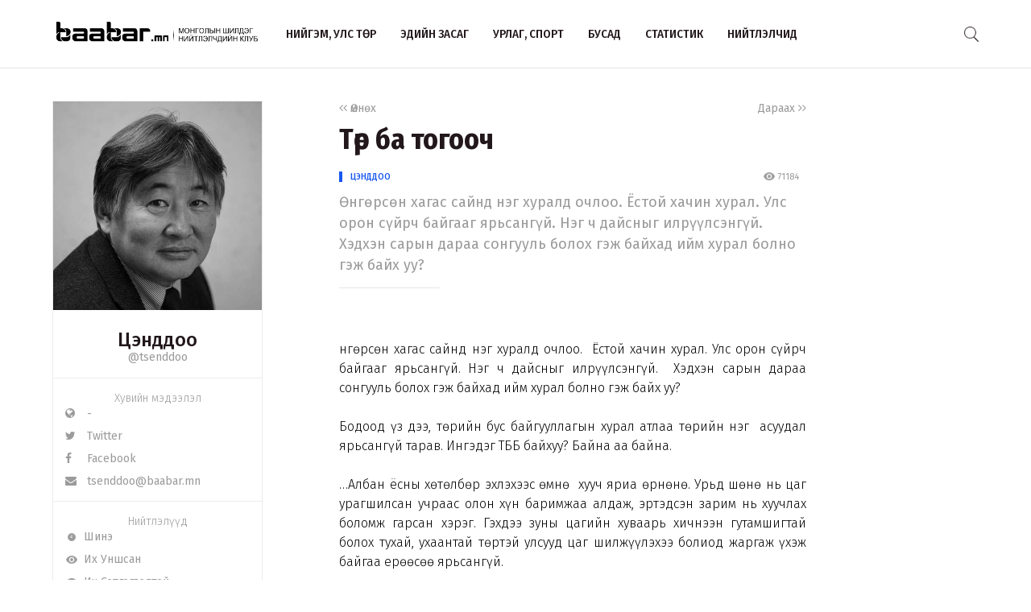

--- FILE ---
content_type: text/html; charset=UTF-8
request_url: http://www.baabar.mn/article/7691
body_size: 48093
content:
<!DOCTYPE html>
<html>
    <head>
    <title>Төр ба тогооч | www.baabar.mn | Шилдэг нийтлэлчдийн клуб</title>
    <meta charset="utf-8">
    <meta name="description" content="Шилдэг нийтлэлчдийн клуб." />
    <meta name="keywords" content="мэдээ, улс төр, бизнес, мэдээлэл, шуурхай, өдөр тутмын, baabar, politics, mongolia, mongolian publication" />
    <meta name="viewport" content="width=device-width,initial-scale=1,maximum-scale=1,user-scalable=no">
    <meta http-equiv="X-UA-Compatible" content="IE=edge,chrome=1">
    <meta name="HandheldFriendly" content="true">
    
    <meta property="og:title" content="Төр ба тогооч | www.baabar.mn | Шилдэг нийтлэлчдийн клуб" />
    <meta property="og:image" content="http://baabar.mn/files/old_images/authors/tsenddoo.jpg" />
    <meta property="og:site_name" content="www.baabar.mn | Шилдэг нийтлэлчдийн клуб" />
    <meta property="og:description" content="Өнгөрсөн хагас сайнд нэг хуралд очлоо.  Ёстой хачин хурал. Улс орон сүйрч байгааг ярьсангүй. Нэг ч дайсныг илрүүлсэнгүй.  Хэдхэн сарын дараа сонгууль болох гэж байхад ийм хурал болно гэж байх уу?" />
    
    <meta name="twitter:card" content="summary_large_image" />
    <meta name="twitter:site" content="@Baabarmn" />
    <meta name="twitter:title" content="Төр ба тогооч | www.baabar.mn | Шилдэг нийтлэлчдийн клуб">
    <meta name="twitter:description" content="Өнгөрсөн хагас сайнд нэг хуралд очлоо.  Ёстой хачин хурал. Улс орон сүйрч байгааг ярьсангүй. Нэг ч дайсныг илрүүлсэнгүй.  Хэдхэн сарын дараа сонгууль болох гэж байхад ийм хурал болно гэж байх уу?" />
    <meta name="twitter:image" content="http://baabar.mn/files/old_images/authors/tsenddoo.jpg" />
    <link href="/img/favicon.png" rel="shortcut icon" sizes="50x50" type="image/x-icon"/>    
    <link rel="stylesheet" href="/assets/bbr.min.v1507588519.css"/><link rel="stylesheet" href="/assets/style.min.v1507657028.css"/>    
            <link href="https://fonts.googleapis.com/css?family=Fira+Sans+Condensed:400,400i,500,700|Fira+Sans:300,400,400i,500,700|Merriweather:300i" rel="stylesheet">
        
        
    
    <!--[if lt IE 9]>
	<script src="//html5shim.googlecode.com/svn/trunk/html5.js"></script>
	<![endif]-->
    
        
</head>

    <body>
        <script>
  (function(i,s,o,g,r,a,m){i['GoogleAnalyticsObject']=r;i[r]=i[r]||function(){
  (i[r].q=i[r].q||[]).push(arguments)},i[r].l=1*new Date();a=s.createElement(o),
  m=s.getElementsByTagName(o)[0];a.async=1;a.src=g;m.parentNode.insertBefore(a,m)
  })(window,document,'script','https://www.google-analytics.com/analytics.js','ga');

  ga('create', 'UA-56093311-4', 'auto');
  ga('send', 'pageview');

</script>        <div id="fb-root"></div>
        <script>(function(d, s, id) {
          var js, fjs = d.getElementsByTagName(s)[0];
          if (d.getElementById(id)) return;
          js = d.createElement(s); js.id = id;
          js.src = "//connect.facebook.net/en_GB/sdk.js#xfbml=1&version=v2.10&appId=2098932076787482";
          fjs.parentNode.insertBefore(js, fjs);
        }(document, 'script', 'facebook-jssdk'));
        </script>
        
        <!--{showup:true, animation: 'uk-animation-slide-top'}-->
<div class="header-main" data-uk-sticky>
    <div class="uk-container uk-container-center">
      <nav class="uk-navbar">
        <a class="uk-navbar-brand margin-right-20 uk-hidden-small " href="/">
            <img src="/img/logo_full.png" width="250" alt="Baabar.mn" title="Baabar.mn"/>          </a>
        <ul class="uk-navbar-nav uk-hidden-small uk-text-uppercase">
                                        <li class=" "><a href="/category/politics">Нийгэм, улс төр</a></li>
                                        <li class=" "><a href="/category/economics">Эдийн засаг</a></li>
                                        <li class=" "><a href="/category/art-sport">Урлаг, спорт</a></li>
                                        <li class="uk-visible-large "><a href="/category/other">Бусад</a></li>
                                        <li class="uk-visible-large "><a href="http://baabar.mn/stat">Статистик</a></li>
                                        <li class="uk-visible-large "><a href="http://baabar.mn/authors">Нийтлэлчид</a></li>
                      
          <li class="uk-parent uk-hidden-large" data-uk-dropdown="{pos:'bottom-center', mode:'hover'}">
            <a>...</a>
            <div class="uk-dropdown uk-dropdown-navbar">
              <ul class="uk-nav uk-nav-navbar">
                                                    <li><a href="/category/other">Бусад</a></li>
                                                    <li><a href="http://baabar.mn/stat">Статистик</a></li>
                                                    <li><a href="http://baabar.mn/authors">Нийтлэлчид</a></li>
                                </ul>
            </div>
          </li>
        </ul>
        <a href="#offcanvas" class="bbr-navbar-toggle uk-visible-small" data-uk-offcanvas="{mode:'reveal'}"><i class="bbr-icon-menu"></i></a>
        <div class="uk-navbar-flip article-main-header">
          <a class="main-search-btn"><img src="/img/search.png" width="18" alt=""/></a>
        </div>

                    <div class="uk-navbar-flip article-header header-icons uk-animation-slide-top uk-animation-fast" style="display:none">
                <a href="http://api.addthis.com/oexchange/0.8/forward/twitter/offer?url=http://www.baabar.mn/s/a5xn&pubid=ra-59bfd2e5e55f4007" class="uk-hidden-small" target="_blank"><i class="uk-icon-twitter"></i></a>
              <a href="http://api.addthis.com/oexchange/0.8/forward/facebook/offer?url=http://www.baabar.mn/s/a5xn&pubid=ra-59bfd2e5e55f4007" class="uk-hidden-small" target="_blank"><i class="uk-icon-facebook"></i></a>
              <a href="http://api.addthis.com/oexchange/0.8/forward/email/offer?url=http://www.baabar.mn/s/a5xn&pubid=ra-59bfd2e5e55f4007" class="uk-hidden-small" target="_blank"><i class="uk-icon-envelope"></i></a>
              <a onclick="gototop()" data-uk-modal="{center:true}" class="header-gototop" style="line-height:30px"><i class="uk-icon-angle-up"></i></a>
            </div>
                <div class="uk-navbar-brand uk-navbar-center uk-visible-small">
            <a href="/">
                <img src="/img/baabar_logo.png" width="145" alt="Baabar.mn" title="Baabar.mn" class="hidden-xsmall"/>                <img src="/img/logo_full.png" width="250" alt="Baabar.mn" title="Baabar.mn" class="visible-xsmall"/>            </a>
        </div>
      </nav>
      <div class="nav-searchbar uk-animation-slide-right uk-animation-fast" style="display:none;z-index: 99999">
          <form method="get" accept-charset="utf-8" id="mainsearchform" class="uk-form" action="/search">          <input id="mainsearch" type="search" name="searchText" placeholder="Та юу хаймаар байна?" class="uk-form-large uk-width-1-" value="">
        </form>      </div>
      <div id="offcanvas" class="uk-offcanvas">
        <div class="uk-offcanvas-bar">
          <div class="uk-panel" style="margin-left: 20px;">
            <a href="/"><img src="/img/logo_white.png" width="150" alt="Baabar.mn"/></a>
          </div>

          <ul class="uk-nav uk-nav-offcanvas uk-nav-parent-icon uk-text-uppercase" data-uk-nav="">
                              <li><a href="/category/politics">Нийгэм, улс төр</a></li>
                            <li><a href="/category/economics">Эдийн засаг</a></li>
                            <li><a href="/category/art-sport">Урлаг, спорт</a></li>
                            <li><a href="/category/other">Бусад</a></li>
                            <li><a href="http://baabar.mn/stat">Статистик</a></li>
                            <li><a href="http://baabar.mn/authors">Нийтлэлчид</a></li>
                        
            <li class="uk-nav-header">Baabar.mn</li>
                        <li class=""><a href="/page/about">Тухай</a></li>
            <li class=""><a href="/page/about">Үйлчилгээний нөхцөл</a></li>
            <li class=""><a href="/page/about">Нууцлал</a></li>
          </ul>
          <ul class="uk-nav uk-nav-offcanvas" data-uk-nav>

          </ul>
        </div>
      </div>
      </nav>
    </div>
  </div>        <style>
  /* share button and selection */

  .share-button {
    transition: all 0.3s ease-out;
    -webkit-transition: all 0.3s ease-out;
    background: #4099FF;
    color: #fff;
    text-decoration: none;
    padding: 10px;
  }

  .share-button-active {
    position: fixed;
    margin: -40px 0;
    padding: 10px;
  }

  .highlight {
    display: inline;
    background: black;
    background: rgba(0, 0, 0, .8);
    color: #fff;
  }
  /* share button and selection */

  .share-button {
    transition: all 0.3s ease-out;
    -webkit-transition: all 0.3s ease-out;
    background: #4099FF;
    color: #fff;
    text-decoration: none;
    padding: 10px;
    display: none;
  }

  .share-button-active {
    position: fixed;
    margin: -40px 0;
    padding: 10px;
    display: inline;
  }

  .highlight {
    display: inline;
    background: black;
    background: rgba(0, 0, 0, .8);
    color: #fff;
  }

</style>

<div class="article-content">
  <div class="uk-container uk-container-center">
    <div class="uk-grid" data-uk-grid-margin>
            <div class="uk-hidden-small uk-width-large-1-4 uk-width-medium-1-3 uk-width-small-1-1">
        
          <div class="acard-profile uk-text-center" data-uk-sticky="{media: 480, top:125, boundary:'.article-end'}">
            <a href="http://www.baabar.mn/author/tsenddoo">
            <img src="http://baabar.mn/files/old_images/2016/4/3a29486e62216ff8great.jpg">
            </a>
            <div class="acard-content">
              <a href="http://www.baabar.mn/author/tsenddoo"><h3 class="">Цэнддоо</h3></a>
              <a href="http://www.baabar.mn/author/tsenddoo" class="uk-text-muted">@tsenddoo</a>
              <hr>
              <div class="author-links uk-text-left">
                <span class="txt-condensed txt-light uk-text-center" style="display: block;">Хувийн мэдээлэл</span>
                <a target="_blank" href="#"><i class="uk-icon-globe"></i>&nbsp&nbsp -</a>
                <a target="_blank" href="https://twitter.com/Tsenddoo1"><i class="uk-icon-twitter"></i>&nbsp&nbsp Twitter </a>
                <a target="_blank" href="https://www.facebook.com/tsenddoo.byambajav"><i class="uk-icon-facebook"></i>&nbsp&nbsp Facebook</a>
                <a href="mailto:tsenddoo@baabar.mn"><i class="uk-icon-envelope"></i>&nbsp&nbsp tsenddoo@baabar.mn</a>
              </div>
              <hr>
              <div class="author-links uk-text-left">
                <span class="txt-condensed txt-light uk-text-center" style="display: block;">Нийтлэлүүд</span>
                <a href="/author/tsenddoo?orderBy=date"><i class="bbr-icon bbr-icon-new"></i>&nbsp&nbspШинэ</a>
                <a href="/author/tsenddoo?orderBy=view"><i class="bbr-icon bbr-icon-eye"></i>&nbsp&nbspИх Уншсан</a> 
              <a href="/author/tsenddoo?orderBy=comment"><i class="bbr-icon bbr-icon-cmnt"></i>&nbsp&nbspИх Сэтгэгдэлтэй</a>
              </div>
            </div>
          </div>
      </div>
            <div class="uk-width-large-3-4 uk-width-medium-2-3 uk-width-small-1-1">
        <article class="uk-article">
          <div class="uk-clearfix">
                        <a href="http://www.baabar.mn/article/7655" class="link-muted uk-float-left" ><i class="uk-icon-angle-left"></i><i class="uk-icon-angle-left"></i> Өмнөх</a>
                                    <a href="http://www.baabar.mn/article/7704" class="link-muted uk-float-right" >Дараах <i class="uk-icon-angle-right"></i><i class="uk-icon-angle-right"></i></a>
                      </div>
          <h1 class="uk-article-title">Төр ба тогооч</h1>
          <div class="article-meta">
            <div class="meta-time uk-float-left">
                            <a href="http://www.baabar.mn/author/tsenddoo" class="txt-blue author-name-3">Цэнддоо</a> &nbsp&nbsp
                                        </div>
            <div class="meta-stat uk-float-right uk-text-right">
              <i class="bbr-icon bbr-icon-eye"></i> 71184 &nbsp&nbsp
                          </div>
          </div>
          <p class="uk-article-lead uk-margin-top-remove">
            Өнгөрсөн хагас сайнд нэг хуралд очлоо.  Ёстой хачин хурал. Улс орон сүйрч байгааг ярьсангүй. Нэг ч дайсныг илрүүлсэнгүй.  Хэдхэн сарын дараа сонгууль болох гэж байхад ийм хурал болно гэж байх уу?          </p>
          <hr class="uk-article-divider">
          <!-- Go to www.addthis.com/dashboard to customize your tools --> <div class="addthis_inline_share_toolbox_o5nm" data-url="http://www.baabar.mn/s/a5xn"></div>
                    <div class="fr-view article-body">
            <div style="text-align: justify;"> <br>Өнгөрсөн хагас сайнд нэг хуралд очлоо.  Ёстой хачин хурал. Улс орон сүйрч байгааг ярьсангүй. Нэг ч дайсныг илрүүлсэнгүй.  Хэдхэн сарын дараа сонгууль болох гэж байхад ийм хурал болно гэж байх уу?<br><br>Бодоод үз дээ, төрийн бус байгууллагын хурал атлаа төрийн нэг  асуудал ярьсангүй тарав. Ингэдэг ТББ байхуу? Байна аа байна.<br><br>…Албан ёсны хөтөлбөр эхлэхээс өмнө  хууч яриа өрнөнө. Урьд шөнө нь цаг урагшилсан учраас олон хүн баримжаа алдаж, эртэдсэн зарим нь хуучлах боломж гарсан хэрэг. Гэхдээ зуны цагийн хуваарь хичнээн гутамшигтай болох тухай, ухаантай төртэй улсууд цаг шилжүүлэхээ болиод жаргаж үхэж байгаа ерөөсөө ярьсангүй.<br><br>Эхлээд Тангадын Галсан гуайг бараадан  үг чагнаж суув. Сүүлхэнд Пунцагийн Бадарч гуай шар, цагаанаараа намилзан буулаа. Цагаан гуай гэж хуучин долдугаар гуанзанд нэг хүн байсан тухай Т.Галсан гуай хуучлав.  (Яагаад ийшээ орчив гэхээр, хуучин долдугаар гуанз байсан газарт орсон Алтай барбекъюд  уулзалт хурал болсон юм) Ярианы өнгөнөөс харахад Цагаан гуай нь хятад хүн болтой юм.  Гэвч түүнийг  хужаа хувхайгаар нь дуудсангүй, зүгээр л хүнээр нь нэрлэх атлаа   ёс шиг гуайлж байх юм. <br><br>Галсан баньдхайн  хэлээр, Цагаан гуай их онцлогтой. Сайн таньдаг найдвартай хүндээ зээлээр үйлчилдэг байж. Манай алтан үеийн зохиолч найрагчид, Ц.Гайтав, Ч.Чимид, Б. Явуухулан тэргүүтэн  түүнтэй их сүрхий түнш, байнгын үйлчлүүлэгч нь байсан аж. Тэднийг дотрыг мөнч олон удаа засч, дайлж цайлж явсан ба мөнгөгүй үед нь нэг дэвтэрт тэмдэглээд зээлээр  үйлчилж байв гэнэ.<br>Хятад тогооч хортой архи өгч байсан тухай, зээл өгч байгаад элсүүлж хятадын тагнуул болгохоор санаархсан байж болох тухай ярих байтугаа, санах ч шинж алга.<br><br>Ерөөсөө улс төржсөнгүй, өдөөд ч улс төржсөнгүй. Манай ширээнд “Гаалийн” гэгдэх Баатар орж ирээд суулаа. Зайлуул, хамгийн сүүлд Шийлдэгдамбыг залгиад байгаа тэр эргүүлгийн анхны золиосуудын нэг. Хэвийн хүний ёсоор хэвийн амьдралаа эргэн орж ядаж яваа нэгэн. Манай ширээний нэг “нөхөр” над руу хандаж “Сүүлийн үед Баатар моодноос гарч, Батаар моодонд орсон” гэж чиний гаргасан яриа юу хэмээн надад тулгав. Хөөрхий Баатар царай нь сонин болоод тонгойв. Бид хоёрын хэнийг нь чадах гэсэн юм бол доо. <br><br>Гэтэл хуучны сийрэг толгой П.Бадарч<br>-Хуучин энд чинь долдугаар гуанз гэж байлаа. Долдугаар гуанзны бармен нь Цагаан гуай… гэж ирээд л найрсаг энгийн уур амьсгалыг сэргээлээ. Бадарч ахын нэмж ярьснаар бол Цагаан гуайд зээлийн хоёр дэвтэр байсан ба нэг нь зөвхөн яруу найрагч Ц.Гайтав гуайд хамаардаг байсан гэнэ.<br>   <br>Улс төрийн сэдэв гэдэг унтрах дургүй, бууцны түймэр шиг эд болтой. Мөнөөх нөхөр дахиад л улс төрийн сэдэв сөхөж, түмэн наст хээ Манжийн харгис  урлаг бөгөөд Энх Амгалан хааныг түм наслуулах зорилгоор  монголчуудад хүчээр тулгасэн айхавтар эд болох тухай аймаар яриа сэдсэн боловч хэнч уухайлсангүй  тэгсгээд унтрав.<br><br>Улмаар бид монгол хүний наслалтын тухай ярилцав. Гэхдээ, Монгол хүн сүйд болж, нас нь богиносон, амьдрал нь ахархан болж байгааг шагшихын оронд манайхан урт насалж удаан жаргаж байгааг хөөрөлдөх нь тэр. <br> <br>П.Бадарч, Долгорын Нямаа, Ш.Сүрэнжав нар үеийнхэн бөгөөд жил хагасын дараа 80 хүрнэ гэнэ. “Сайхан нас юм аа, амьдралын айдас арилчихдаг аж” хэмээн тэр ярилаа.<br><br>ХХ зуунд нэг ийм ёс байсан юм. Төр нийгмийн зүтгэлтэн, зохиолч, ер нь олонд алдартай хүнийг 50 нас хүрэхээр нь ямар нэгэн “баярын бичиг” гэдгийг зохих дээд газраас нь ирүүлдэг. Тэр нь ерийн нэгэн баярын бичиг, дипломоос ондоо. Уг хүний амьдрал, уран бүтээлийг ерөнхийд нь үнэлж хэлсэн утгатай бичиг байсан ба төвийн хэвлэлд  түүний чухал хэсгийг гаргана. Энэ нь цаагуураа хийж бүтээх нас чинь үндсэндээ хэлбийчлээ. Та бүтээх туурвих чадалтай үедээ ийм амжилт гаргаж хэмээн урам хайрласан утгатай эд.<br> <br>П.Бадарч гуайг 50 нас хүрэхэд нь Зохиолчдын хорооноос ийм баярын бичиг ирүүлж, дарга Д.Цэдэв  хүлээн авч дайлсан ба нэгэнт хөгширч нүд муудсан тул  хол ойрын юм харахад хэрэг болох утгаар хоёр нүдний дуран бэлэглэж байжээ. <br><br>Харин Бадарч гуай түүнээс хойш гучин жил нарны шилээр гангарч, нандин мэдрэмжтэй шүлгээрээ танхайрсаар ирж. Хоёр нүдний дуран хаа нэгтэй хаягдсан, хүүхдүүд л учрыг нь олсон байх гэнэ. Хэрвээ тэр үеийн “Утга зохиол,урлаг” сонины шарласан хуудсыг сөхвөл, яруу найрагч П.Бадарчийн 50 насны ойг тохиолдуулан Монголын Зохиолчдын эвлэлийн хорооноос ирүүлсэн баярын бичигт “Та… “Есөн эрдэнийн орон”, “Нулимст борхон болжмор”, “Ажваа хоньчин” зэрэг шүлгээрээ утга зохиолыг хөгжүүлж…” гэхчлэнгийн мөр зурайж  байгаа нь лавтай.  Харин “Нээрээ би тиймээ гэх шиг, нэр нь хүртэл тэмээ” зэрэг хожмын сайхан бүтээлүүд нь төрөөгүй байсан цаг.<br><br>Тэмээ гэснээс Тангадын Галсан гуай түүнийг цаашлуулж, манай Бадарч <br>зайлуул тэмээ мэдэхгүй амьтан байгаа юм. Наадмаар тэмээний хуушуур анх идэж үзээд… гэж ирээд л цаашлуулав. Галсан гуай ч үнэхээр тэмээ хариулж явсан, түүгээрээ аархах эрхтэй нэгэн.<br><br>П.Бадарч гуай хариуд нь “Манай энэ надад дургүй байдаг нь их учиртай. Баянхонгорын сүлд дуу “Хонгор нутаг”-ийн шүлгийг зохиочихлоо гээд туниад яваа царай нь энэ” хэмээн хариу барьж байна.<br><br>Удалгүй албан ёсны ажил эхэллээ. Манай  baabar.mn буюу монголын шилдэг нийтлэлчдийн клубын гишүүн агсан Ж.Октябрь гуайн найз нөхөд, гэр бүлийнхэн нь түүнийг дурсахаар, нэрэмжит сан байгуулснаа хэлэхээр биднийг урьсан юм.<br>Ж.Октярь гуай бол сайн тогооч, нийтийн хоолны салбарын том зүтгэлтэн төдийгүй сайн нийтлэлч байсан. Зөвхөн хоолоо л бичнэ, сурталчилна. Монгол хүн хор идээд сүйрэх гэж байгаа тухай бичээд сүр бадруулж чадах ганц мэргэжилтэн байсан. Гэхдээ тэр зөв хоолловол эрүүл, зохистой идвэл энх байна хэмээн сурталчилдаг, энэ сэдвээрээ л бичдэг нэгэн. Шүлэг бичих, онигоо ярих бол бас нэг том хобби нь.<br><br>Бимэкс компанийн Ц.Батөлзий захирал  сан байгуулагдсны зарыг хүргэн уулзалтыг нээлээ. Бурхан болоочийн гэргий Х.Сэлэнгэ улмаар  Монголын тогооч нарын холбооны дарга үг хэллээ. Дүү нь гээд нэг хүн ахыгаа дурсаж, тээр жил талбайн хажуугийн 25 дугаар гуанзанд тогооч байхад нь баахан дайлуулснаа ярив. Ах нь дүүгийнхээ бор ходоодыг божийтол цатгаад, гарахад нь кассан дээр очин хоолных мөнгийг төлж байсан гэнэ.<br><br>Голлон зохион байгуулагчийн нэг Бимэксийн Ц.Батөлзий манай Ж.Октябрь гуай хоёр  хэзээний л хоорондоо их сүрхий явсан улс. Харин бурхан болооч бол Монголын тогооч нарын холбоог байгуулсан удирдсан, олон улсын тавцанд гаргасан нэгэн. <br><br>Монголын тогооч нарын холбооны дарга гэж сонин залуу байв. Нэр нь М.Баасандорж  гэдэг гэнэ. Юугаараа сонин байсан гэхээр нэг ч жагсаал дээр үзэгдээгүй, ямар ч цуглаан дээр харагдаагүй ядахнаа  зурагтаар илтгэж, монгол хүн хор идэн сүйрч байгаа тухай  ярьж, хөгшид хүүхэд айлгаагүй, тийм мөрөөрөө  атлаа “Холбооны дарга” хүн байх юм. Сайн мууг мэдэхгүй, ямар ч байсан урдахь ажлаа хийдэг л хүн болтой юм.<br><br>Тэнд таарсан зохиолч найрагчдаас бусад нь худалдаа, нийтийн хоолны салбарын үе үеийн зүтгэлтнүүд бололтой. Нэг их үзсэн царайтай туранхай горзгор настан харагдав. Аа тийн, орбитын төмөр замын цаана байсан нэг худалдаа хангамжийн ямар ч билээ нэртэй газрын дарга байсан хүн яг мөөн. Наяад оны дундуур, ярилцлага авч байтал хонтоорын утас нь дуугараад, нэг хүнтэй баахан оросоор ярьснаа “…ын УСИБО-гийн дарга(Зөвлөлтийн ямар нэг байгууллагын хангамж үйлчилгээний талын газар) байгаа юм” хэмээн тайлбарлаж байсан тэр царай.<br><br>Эрүүл хүнс гэлээ гэгчээр Монголын тогооч нарын холбоо гэж эв эрүүл төрийн бус байгууллагын нэг байна. Үнэхээрийн төрийн бус. Ур чадвараа хамтарч дээшлүүлэх, монгол тогоочийн эрдмийг дэлхийд харуулах гэсэн нэг л зорилготой. Тэрийгээ гадагш нь яриад байхгүй. Дэлхийн тогооч нарын холбоонд ордог мэргэжлийн чансаагаараа тэндээ хүндтэй байртай. Гэхдээ монгол хүний нэрийг ингэж мандууллаа энэ тэр гэж ялархахгүй.  Хайран монгол хоол мөхлийн ирмэгт ирлээ гэж жагсан элдэв өөр юм нэхэхгүй.<br><br>Сайн нөхрөө дурсах, сайхан үйлсийг нь өрнүүлэх сайн санааны жирийн нэгэн ажилд ийнхүү оролцлоо. Жив жирийн юманд, жирийн байдлаар оролцох яасан сайхан юм бэ гэж бодогдоод үүнийг бичлээ.<br><br>ХХ зууны наяад онд гучаадхан настай орлогч сайд болно гэдэг ховор явдал байлаа. БНМАУ-ын Худалдаа бэлтгэлийн Яамны орлогч сайд Ж.Октябрь гэж гучаад насны ахтай будаг нь ханхалсан сурвалжлагч байхдаа уулзаж билээ. Тэр их зөв хүн байсан. Зөв хүний мөрөөр нь хүртэл зөв юмс чимээгүй өрнөх ажээ. Мөв мөрөөрөө яваа жирийн уулзалт цуглаан үзсэн чинь сэтгэл хачин болоод л “нээрээ манай улс хөгжих ч юм биш байгаа гэсэн юм хүртэл бодогддог байгаа…<br><br><br><img  id="14635" src="http://baabar.mn/files/old_images/2016/2/fa5a791b7a3f4d7bgreat.jpg" height="912" hspace=нийгэм vspace="5" width="600"><br><br></div>          </div>
          <div class="uk-margin-large-top uk-margin-large-bottom">
  <div class="uk-slidenav-position" data-uk-slideshow="{autoplay:true}">
    <ul class="uk-slideshow">
              <li>
          <a target="_blank" href="http://www.baabar.mn/banners/bc/8?rd="><img src="http://baabar.mn/files/banner/3a9df356281d9da2fe2409f04cdfca92.png" class="uk-width-1-1"/></a>
        </li>
          </ul>
  </div>
</div>          <div class="uk-margin">
                                        <a href="http://www.baabar.mn/tag/нийгэм" class="tag">#нийгэм</a>
                                        <a href="http://www.baabar.mn/tag/нийтлэл" class="tag">#нийтлэл</a>
                      </div>
          <!-- Go to www.addthis.com/dashboard to customize your tools --> <div class="addthis_inline_share_toolbox_o5nm" data-url="http://www.baabar.mn/s/a5xn"></div>

          <div class="uk-clearfix uk-margin-top">
                        <a href="http://www.baabar.mn/article/7655" class="link-muted uk-float-left" ><i class="uk-icon-angle-left"></i><i class="uk-icon-angle-left"></i> Өмнөх</a>
                                    <a href="http://www.baabar.mn/article/7704" class="link-muted uk-float-right" >Дараах <i class="uk-icon-angle-right"></i><i class="uk-icon-angle-right"></i></a>
                      </div>
        </article>
      </div>
    </div>
  </div>
  <hr class="article-end" style="margin:30px 0;">
  <div class="uk-container uk-container-center">
    
    <div class="uk-grid" data-uk-grid-margin>
      <div class="uk-width-small-1-1 uk-width-medium-1-3 uk-width-large-1-4">
      </div>
      <div class="uk-width-large-3-4 uk-width-medium-2-3 uk-width-small-1-1">
        <div class="article-bottom">
          <div class="uk-grid uk-grid-small author-info2 uk-text-center" data-uk-grid-margin>
                                      <div class="uk-width-medium-2-4 uk-width-small-1-1">
                <div class="bbr-avatar2 uk-text-left">
                  <a href="http://www.baabar.mn/author/tsenddoo"><img src="http://baabar.mn/files/old_images/2016/4/3a29486e62216ff8great.jpg"></a>
                  <h5 class="bbr-avatar-name" style="padding-top: 15px;"><a href="http://www.baabar.mn/author/tsenddoo">Цэнддоо</a></h5>
                  <div class="bbr-avatar-meta"><a href="http://www.baabar.mn/author/tsenddoo" class="uk-text-muted">@tsenddoo</a></div>
                  
                </div>
              </div>
                                    <div class="uk-width-medium-1-4 uk-width-small-1-2 uk-width-1-2" style="border-right:1px solid #F0F0F0">
              <span>71184</span><br>уншсан
            </div>
                        <div class="uk-width-medium-1-4 uk-width-small-1-2 uk-width-1-2" style="padding-left:30px">
              <span>0</span><br>хуваалцсан
            </div>
          </div>
                  </div>
      </div>
    </div>
  </div>
</div>

<div class="subscribe" style="background-image: url(http://www.baabar.mn/img/subscribe.jpg">
    <div class="uk-container uk-container-center">
      <div class="uk-grid uk-grid-small" data-uk-grid-margin>
        <div class="uk-width-medium-1-4 uk-hidden-small">
            <h1 class="txt-white txt-condensed-bold">Baabar.mn<br> <i class="uk-icon-envelope" style="margin-top:8px;font-size:45px"></i></h1>
        </div>
        <div class="uk-width-medium-3-4 uk-width-small-1-1">
            <h3 class="txt-white" style="margin-bottom:10px"><span class="txt-light">Имэйл хаягаа бичээд шинээр орж буй нийтлэлийг</span> <br class="uk-hidden-small"><strong>цаг алдалгүй имэйлээр аваарай</strong></h3>
            <form action="https://baabar.us17.list-manage.com/subscribe/post?u=4b903d025f2781ada95612b95&amp;id=24ae4f45c6" method="post" id="mc-embedded-subscribe-form" name="mc-embedded-subscribe-form" class="validate" target="_blank" class="uk-form" novalidate>
                <input type="email" value="" name="EMAIL" class="required email uk-float-left" id="mce-EMAIL" placeholder="Таны имэйл хаяг" style="max-width:100%;margin-top:10px">
                <button name="subscribe" id="mc-embedded-subscribe" class="uk-text-bold txt-blue txt-condensed uk-button  uk-float-left" style="margin-top:10px">Бүртгүүлэх</button>
                <div id="mce-responses" class="clear uk-clearfix">
		<div class="response" id="mce-error-response" style="display:none"></div>
		<div class="response" id="mce-success-response" style="display:none"></div>
	</div>
                <!-- real people should not fill this in and expect good things - do not remove this or risk form bot signups-->
        <div style="position: absolute; left: -5000px;" aria-hidden="true"><input type="text" name="b_4b903d025f2781ada95612b95_24ae4f45c6" tabindex="-1" value=""></div>
          </form>
          <span style="font-size:10px" class="txt-white txt-light">Бид тан руу ямар нэг сурталчилгаа явуулахгүй</span>
        </div>
      </div>
    </div>
  </div>
<div class="topauthors section">
  <div class="uk-container uk-container-center">
    <h2 class="txt-condensed-bold has-line margin-bottom-10 uk-margin-top-remove">Санал болгох<span class="blue-line-thick"></span></h2>
    <div class="uk-grid uk-grid-small" data-uk-grid-margin data-uk-grid-match="{target:'.acard'}">
      <div class="uk-width-small-1-2 uk-width-medium-1-4 uk-width-large-1-4 ">
  <div class="acard">
    <figure class="uk-overlay uk-overlay-hover">
      <img class="uk-overlay-scale" src="http://baabar.mn/files/old_images/2013/2/a7cec654ca8cf026great.jpg" style="width:100%">
              <figcaption class="uk-overlay-panel uk-ignore uk-overlay-bottom">
          <div class="author-name-2">
            <span class="txt-light text-14">Нийтлэлч</span>
            <br><a href="http://www.baabar.mn/author/saruul">Саруул</a>
          </div>
        </figcaption>
            <a class="uk-position-cover" href="http://www.baabar.mn/article/5367"></a>
    </figure>
    <div class="acard-content">
      <h3 style="margin: 5px 0 15px 0"><a href="http://www.baabar.mn/article/5367">Еврей хэлийг сэргээсэн үлгэрээс бид юу сурах ёстой вэ?</a></h3>
              <a href="http://www.baabar.mn/tag/нийгэм" class="tag">#нийгэм</a>
              <a href="http://www.baabar.mn/tag/нийтлэл" class="tag">#нийтлэл</a>
          </div>  
  </div>
  <div class="article-meta" style="margin-top: -37px;padding:10px 20px;">
    <div class="meta-time uk-float-left"></div>
    <div class="meta-stat uk-float-right">
      <i class="bbr-icon bbr-icon-eye"></i> 30477 &nbsp&nbsp
      <i class="bbr-icon bbr-icon-cmnt"></i> 57    </div>
  </div>
</div><div class="uk-width-small-1-2 uk-width-medium-1-4 uk-width-large-1-4 ">
  <div class="acard">
    <figure class="uk-overlay uk-overlay-hover">
      <img class="uk-overlay-scale" src="http://baabar.mn/files/old_images/2012/7/d11d36ad13da257agreat.jpg" style="width:100%">
              <figcaption class="uk-overlay-panel uk-ignore uk-overlay-bottom">
          <div class="author-name-2">
            <span class="txt-light text-14">Нийтлэлч</span>
            <br><a href="http://www.baabar.mn/author/enkhboldbaatar">Энхболдбаатар</a>
          </div>
        </figcaption>
            <a class="uk-position-cover" href="http://www.baabar.mn/article/3415"></a>
    </figure>
    <div class="acard-content">
      <h3 style="margin: 5px 0 15px 0"><a href="http://www.baabar.mn/article/3415">ХҮМҮҮСИЙН ИРЭЭДҮЙГЭЭР ХӨЛБӨМБӨГДӨЖ БОЛОХГҮЙ</a></h3>
              <a href="http://www.baabar.mn/tag/улстөр" class="tag">#улстөр</a>
              <a href="http://www.baabar.mn/tag/нийтлэл" class="tag">#нийтлэл</a>
          </div>  
  </div>
  <div class="article-meta" style="margin-top: -37px;padding:10px 20px;">
    <div class="meta-time uk-float-left"></div>
    <div class="meta-stat uk-float-right">
      <i class="bbr-icon bbr-icon-eye"></i> 32898 &nbsp&nbsp
      <i class="bbr-icon bbr-icon-cmnt"></i> 20    </div>
  </div>
</div><div class="uk-width-small-1-2 uk-width-medium-1-4 uk-width-large-1-4 ">
  <div class="acard">
    <figure class="uk-overlay uk-overlay-hover">
      <img class="uk-overlay-scale" src="http://baabar.mn/files/profile/9c5d91ea7e85068a47f46cb1dfb1e6cc.jpg" style="width:100%">
              <figcaption class="uk-overlay-panel uk-ignore uk-overlay-bottom">
          <div class="author-name-2">
            <span class="txt-light text-14">Нийтлэлч</span>
            <br><a href="http://www.baabar.mn/author/semuun">Сэмүүн</a>
          </div>
        </figcaption>
            <a class="uk-position-cover" href="http://www.baabar.mn/article/undsen-khuuliin-uurchlult-nuutsund-uldsen-126"></a>
    </figure>
    <div class="acard-content">
      <h3 style="margin: 5px 0 15px 0"><a href="http://www.baabar.mn/article/undsen-khuuliin-uurchlult-nuutsund-uldsen-126">Үндсэн хуулийн өөрчлөлт: Нөөцөнд үлдсэн 126</a></h3>
          </div>  
  </div>
  <div class="article-meta" style="margin-top: -37px;padding:10px 20px;">
    <div class="meta-time uk-float-left"></div>
    <div class="meta-stat uk-float-right">
      <i class="bbr-icon bbr-icon-eye"></i> 37223 &nbsp&nbsp
      <i class="bbr-icon bbr-icon-cmnt"></i> 0    </div>
  </div>
</div><div class="uk-width-small-1-2 uk-width-medium-1-4 uk-width-large-1-4 ">
  <div class="acard">
    <figure class="uk-overlay uk-overlay-hover">
      <img class="uk-overlay-scale" src="http://baabar.mn/files/old_images/2012/7/8a4735b7efb59c42great.jpg" style="width:100%">
              <figcaption class="uk-overlay-panel uk-ignore uk-overlay-bottom">
          <div class="author-name-2">
            <span class="txt-light text-14">Нийтлэлч</span>
            <br><a href="http://www.baabar.mn/author/ajiglagch">Ажиглагч</a>
          </div>
        </figcaption>
            <a class="uk-position-cover" href="http://www.baabar.mn/article/3938"></a>
    </figure>
    <div class="acard-content">
      <h3 style="margin: 5px 0 15px 0"><a href="http://www.baabar.mn/article/3938">”Сөрөг мэдээллийг хаах гэрээ”</a></h3>
              <a href="http://www.baabar.mn/tag/улстөр" class="tag">#улстөр</a>
              <a href="http://www.baabar.mn/tag/нийтлэл" class="tag">#нийтлэл</a>
          </div>  
  </div>
  <div class="article-meta" style="margin-top: -37px;padding:10px 20px;">
    <div class="meta-time uk-float-left"></div>
    <div class="meta-stat uk-float-right">
      <i class="bbr-icon bbr-icon-eye"></i> 36181 &nbsp&nbsp
      <i class="bbr-icon bbr-icon-cmnt"></i> 65    </div>
  </div>
</div>    </div>
  </div>
</div>

<a class="share-button">Tweet</a>

<script src="/js/texttweet.min.js"></script>
<!-- Go to www.addthis.com/dashboard to customize your tools --> <script type="text/javascript" src="//s7.addthis.com/js/300/addthis_widget.js#pubid=ra-59bfd2e5e55f4007"></script>

  

<script async src="//platform.twitter.com/widgets.js" charset="utf-8"></script>        
<div class="uk-container uk-container-center">
  <div class="uk-slidenav-position" data-uk-slideshow="{autoplay:true}">
    <ul class="uk-slideshow">
          </ul>
  </div>
</div>
  <div class="footer">
    <div class="uk-container uk-container-center">
      <div class="uk-grid" data-uk-grid-margin>
        <div class="uk-width-large-1-2 uk-width-medium-1-2 uk-width-small-1-1">
          <div>
            <p class="">
                <a href="/">
                    <img src="/img/logo_full.png" width="350" alt="Baabar.mn" title="Baabar.mn"/>                </a>
            </p>
          </div>
          <div class="uk-text-left">
            <p class="uk-margin-top" style="padding-top: 10px;">
              <a href="https://twitter.com/#!/Baabarmn"><img src="/img/twitter.png" width="30" alt=""/></a>
              <a href="http://www.facebook.com/pages/Baabarmn/348040608565985" target="_blank"><img src="/img/facebook.png" width="30" alt=""/></a>
              <a href="http://www.youtube.com/user/baabarmn?feature=guide" target="_blank"><img src="/img/youtube.png" width="30" alt=""/></a>
              <a href="http://baabar.mn/articles/thisweekrss.rss" target="_blank"><img src="/img/rss.png" width="30" alt=""/></a>
                          </p>
          </div>
        </div>

        <div class="uk-width-large-1-2 uk-width-medium-1-2 uk-width-small-1-1">
          <div class="uk-text-right bbr-cntr-left">
            <h4 class="uk-margin-top-remove txt-16" style="font-weight:400;">Зохиогчийн эрх хуулиар хамгаалагдсан. <strong class="txt-blue">Мэдээлэл хуулбарлах хориотой. </strong> <br class="uk-hidden-small">Монголын
              шилдэг нийтлэлчдийн клубын гишүүд нь редакцийн бодлогоор <br class="uk-hidden-small">ажилладаггүй тул аливаа нийтлэл, түүнтэй холбогдон
              гарах асуудлыг <br class="uk-hidden-small"><strong class="txt-blue">тухайн нийтлэлч бүрэн хариуцна.</strong></h4>
          </div>
        </div>

        <div class="uk-width-1-1">
          <hr/>

          <div class="uk-grid uk-grid-collapse" data-uk-grid-margin>
            <div class="uk-width-large-1-3 uk-width-medium-1-3 uk-width-small-1-1 uk-hidden-small">
              <div class="uk-text-left">
                <p class="text-medium">
                  Copyright © 2017, Baabar.mn.
                  <br/>
                </p>
              </div>
            </div>
            <div class="uk-width-large-2-3 uk-width-medium-2-3 uk-width-small-1-1">
              <div class="uk-text-right bbr-cntr-left">
                <p class="text-medium">
                  <a href="/page/about" class="uk-margin-right">Тухай</a>
                  <a href="/page/about" class="uk-margin-right">Үйлчилгээний нөхцөл</a>
                  <a href="/page/about" class="">Нууцлал</a>
                </p>
              </div>
            </div>
            <div class="uk-visible-small uk-width-1-1">
              <div class="uk-text-left">
                <p class="text-medium">
                  Copyright © 2017, Baabar.mn.
                  <br/>
                </p>
              </div>
            </div>
          </div>
        </div>

      </div>
    </div>
  </div>        
        
                  <script src="//cdnjs.cloudflare.com/ajax/libs/jquery/3.2.1/jquery.min.js"></script>
        <script src="/assets/bbr.min.v1507657027.js"></script><script>  var shortUrl = "http://www.baabar.mn/s/a5xn";

  $(function () {
    var left = 100;
    var aHeaderVisible = false;
    var isFirst = true;
    var sideAuthor = $('.acard-profile')[0];
    var authorTop = 0;
    var authorBottom = 0;
    var banners = null;
    var isBlog = 0;

    //finish this about banners (if no banners)
    if ($('.article-mid-banners').length) {
      banners = $('.article-mid-banners');
      banners.css('margin-right', -1 * ($('body').width() - left - banners.width()));
      banners.css('margin-left', -1 * banners.position().left);
    }

    $("#gotocmnt").on('click', function () {
      $('html, body').animate({
        scrollTop: $("#comments").offset().top
      }, 'slow');
    });
    
    $(window).scroll(function (event) {
      
      var st = $(this).scrollTop();
      if (st == 0) {
        toggleHeaders(false);
      } else {
        toggleHeaders(true);
        if (isFirst) {
          isFirst = false;
          $('.article-main-header').addClass("uk-animation-slide-top uk-animation-fast");
        }
      }
      if(!isBlog) {
        handleAuthorSide();
      }
      
    });

    function handleAuthorSide() {
      var rect = sideAuthor.getBoundingClientRect();
      if (rect.top > 0 || rect.bottom > 0) {
        authorTop = rect.top - 50;
        authorBottom = rect.bottom + 50;
      }
      if (!banners) {
        return;
      }
      banners.each(function () {
        rect = $(this)[0].getBoundingClientRect();
        var top = rect.top;
        var bottom = rect.bottom;
        if ((authorBottom > top && authorBottom < bottom) || (authorTop > top && authorTop < bottom) || (
                authorTop < top && authorBottom > bottom)) {
          $(sideAuthor).fadeOut();
        } else {
          $(sideAuthor).fadeIn();
        }
      });
    }

    function toggleHeaders(showArticleHeader) {
      if (showArticleHeader && !aHeaderVisible) {
        $('.article-main-header').hide();
        $('.article-header').show();
        aHeaderVisible = !aHeaderVisible;
      }

      if (!showArticleHeader && aHeaderVisible) {
        $('.article-main-header').show();
        $('.article-header').hide();
        aHeaderVisible = !aHeaderVisible;
      }
    }
  });
  
  function incrementCount() {
      $.ajax({
        url: "/a/increment-view-count",
        type: "POST",
        dataType: "json",
        data: {'article_id': '7691'},
        beforeSend: function (request) {
          request.setRequestHeader("X-CSRF-Token", 'f31b956015f49367ec141f9c5f4673ac3731d8e108e7cd9d9539c10fb4cbba5915d735940fc1dec47308a58375be7eae841e0966d53421b2e83f980c70619da5');
        }
      });
    }
    incrementCount();

  addthis.sharecounters.getShareCounts(['facebook', 'linkedin'], function (obj) {
    var totalShares = 0;
    for (var i = 0; i < obj.length; i++) {
      if (obj[i]['count']) {
        totalShares += Number(obj[i]['count']) || 0;
      }
    }

    if (0 == totalShares) {
      return;
    }
    $.ajax({
      url: "/a/ajax-save-share-count",
      type: "POST",
      dataType: "json",
      data: {'article_id': '7691', 'shares': totalShares},
      beforeSend: function (request) {
        request.setRequestHeader("X-CSRF-Token", 'f31b956015f49367ec141f9c5f4673ac3731d8e108e7cd9d9539c10fb4cbba5915d735940fc1dec47308a58375be7eae841e0966d53421b2e83f980c70619da5');
      }
    });
  });

  function shareTwitterText(text) {
    var url = document.URL;
    if (shortUrl && shortUrl !== null) {
      url = shortUrl;
    }
    return "https://twitter.com/intent/tweet?text=" + text + "&url=" + url + "&original_referer=" + url;
  }

  $(".share-button").on('click', function (e) {
    e.stopPropagation();
    window.open($(this).attr('data-url'), '_blank', 'location=yes,height=420,width=550,scrollbars=yes,status=yes');
  });
  </script>    
    </body>
</html>